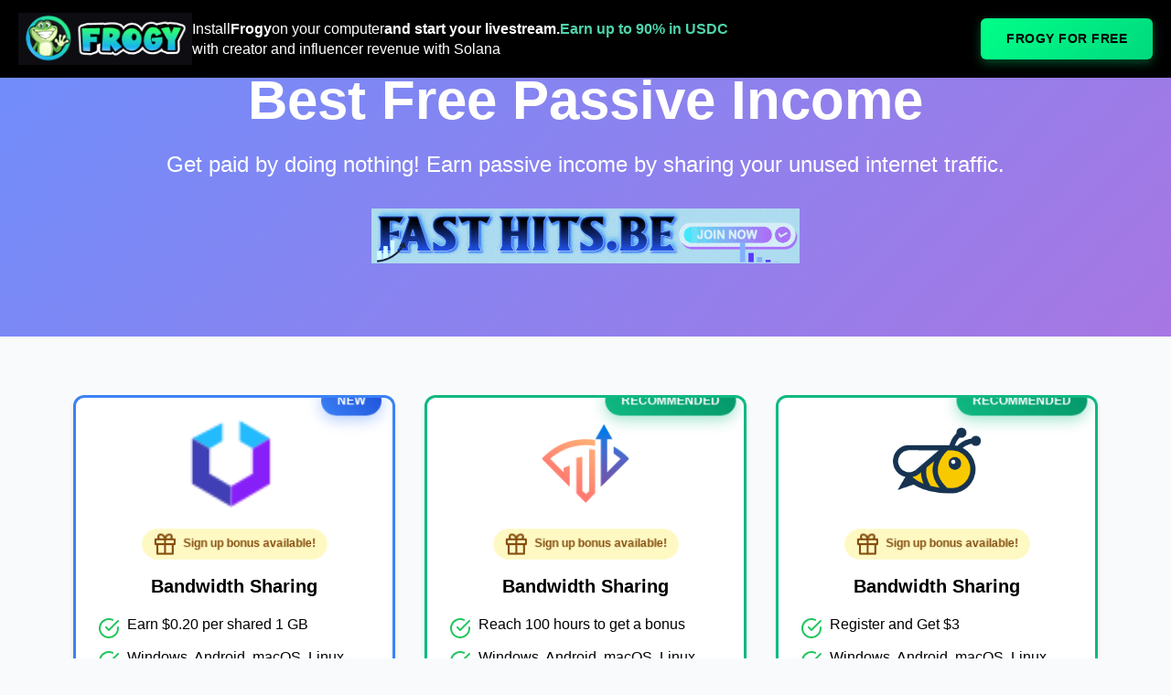

--- FILE ---
content_type: text/html
request_url: https://ofteco.eu/?tag=crypto-mining
body_size: 5396
content:
<!DOCTYPE html>
<html lang="en">
<head>
    <meta charset="UTF-8">
    <meta name="viewport" content="width=device-width, initial-scale=1.0">
    <meta name="description" content="Discover Ofteco, a platform dedicated to cryptocurrencies, blockchain, and advanced privacy solutions.">
    <meta name="keywords" content="cryptomonnaie, blockchain, confidentialité, Xelis, Monero, Dash, Verge, BlockDAG, ZK-Proofs, chiffrement homomorphe, contrats intelligents, décentralisation, crypto, anonymat">
    <meta name="author" content="OFTECO">
    <meta name="robots" content="index, follow">
    <meta name="format-detection" content="telephone=no">
    <meta property="og:title" content="OFTECO - airdrop depin Crypto Mining Airdrop Crypto">
    <meta property="og:description" content="Discover Ofteco, a platform dedicated to cryptocurrencies, blockchain, and advanced privacy solutions.">
    <meta property="og:type" content="website">
    <meta property="og:url" content="https://ofteco.eu">
    <meta property="og:image" content="https://ofteco.eu/img/ofteco-banner-og.jpg">
    <meta property="og:site_name" content="OFTECO">
    <meta name="twitter:card" content="summary_large_image">
    <meta name="twitter:title" content="OFTECO - Passive Income Depin Airdrop Crypto Airdrops">
    <meta name="twitter:description" content="Discover Ofteco, a platform dedicated to cryptocurrencies, blockchain, and advanced privacy solutions.">
    <meta name="twitter:image" content="https://ofteco.eu/img/ofteco-banner-twitter.png">
    <meta name="twitter:site" content="@FrequenceCrypto">
    <meta name="twitter:creator" content="@FrequenceCrypto">
    <link rel="canonical" href="https://ofteco.eu" />
    <title>OFTECO - Passive Income Depin Airdrop Crypto Airdrops</title>
    <link rel="icon" href="https://ofteco.eu/assets/favicon-32.png" sizes="32x32" type="image/png">
    <script src="https://cdn.tailwindcss.com"></script>
    <link href="https://unpkg.com/aos@2.3.1/dist/aos.css" rel="stylesheet">
	<link rel="stylesheet" href="frogystyle.css" />
    <script src="https://unpkg.com/aos@2.3.1/dist/aos.js"></script>
    <script src="https://unpkg.com/feather-icons"></script>
    <script src="https://cdn.jsdelivr.net/npm/feather-icons/dist/feather.min.js"></script>
    <style>
        .gradient-bg {
            background: linear-gradient(135deg, #6e8efb 0%, #a777e3 100%);
        }
        .card-hover:hover {
            transform: translateY(-5px);
            box-shadow: 0 20px 25px -5px rgba(0, 0, 0, 0.1), 0 10px 10px -5px rgba(0, 0, 0, 0.04);
        }
        .bonus-badge {
            animation: pulse 2s infinite;
        }
        @keyframes pulse {
            0% { transform: scale(1); }
            50% { transform: scale(1.05); }
            100% { transform: scale(1); }
        }
        
        /* Styles pour les encadrements NEW et RECOMMENDED */
        .card-new {
            position: relative;
            border: 3px solid #3b82f6;
            box-shadow: 0 0 20px rgba(59, 130, 246, 0.3);
        }
        
        .card-recommended {
            position: relative;
            border: 3px solid #10b981;
            box-shadow: 0 0 20px rgba(16, 185, 129, 0.3);
        }
        
        .card-depin {
            position: relative;
            border: 3px solid #00bfff;
            box-shadow: 0 0 30px rgba(0, 191, 255, 0.6), 0 0 60px rgba(0, 191, 255, 0.4);
            animation: neonGlow 2s ease-in-out infinite alternate;
        }
        
        .card-badge {
            position: absolute;
            top: -12px;
            right: 15px;
            padding: 6px 16px;
            font-weight: bold;
            font-size: 12px;
            border-radius: 20px;
            z-index: 10;
            animation: badgePulse 2s infinite;
        }
        
        .badge-new {
            background: linear-gradient(45deg, #3b82f6, #1d4ed8);
            color: white;
            box-shadow: 0 4px 15px rgba(59, 130, 246, 0.4);
        }
        
        .badge-recommended {
            background: linear-gradient(45deg, #10b981, #059669);
            color: white;
            box-shadow: 0 4px 15px rgba(16, 185, 129, 0.4);
        }
        
        .badge-depin {
            background: linear-gradient(45deg, #00bfff, #0080ff);
            color: white;
            box-shadow: 0 4px 20px rgba(0, 191, 255, 0.6);
            text-shadow: 0 0 10px rgba(255, 255, 255, 0.8);
        }
        
        @keyframes neonGlow {
            0% { 
                box-shadow: 0 0 20px rgba(0, 191, 255, 0.4), 0 0 40px rgba(0, 191, 255, 0.2);
            }
            100% { 
                box-shadow: 0 0 30px rgba(0, 191, 255, 0.8), 0 0 60px rgba(0, 191, 255, 0.4);
            }
        }
        
        @keyframes badgePulse {
            0% { transform: scale(1); }
            50% { transform: scale(1.1); }
            100% { transform: scale(1); }
        }
    </style>
	<header class="frogy-header">
        <div class="container">
            <div class="left-section">
                <div class="logo-container">
                    <a href="https://frogy.com/pugV5RT8v" target="_blank"><img src="https://ofteco.eu/img/frogy.png" alt="Frogy live stream" class="logo"></a>
                </div>
                <div class="text-container">
                    <div class="text-content">
                        <span class="normal">Install </span>
                        <span class="brand">Frogy</span>
                        <span class="normal">on your computer</span>
                        <span class="brand">and start your livestream.</span>
                        <span class="highlight">Earn up to 90% in USDC </span>
                        <span class="normal">with creator and influencer revenue with Solana</span>
                    </div>
                </div>
            </div>
            <button class="cta-button"><a href="https://frogy.com/pugV5RT8v" target="_blank">FROGY FOR FREE</a></button>
        </div>
    </header>
	
</head>
    
<body class="bg-gray-50">
    
    <!-- Hero Section -->
    <div class="gradient-bg text-white py-20 px-4">
        <div class="max-w-6xl mx-auto text-center" data-aos="fade-up">
            <h1 class="text-4xl md:text-6xl font-bold mb-6">Best Free Passive Income</h1>
            <p class="text-xl md:text-2xl mb-8">Get paid by doing nothing! Earn passive income by sharing your unused internet traffic.</p>
            <p><center><a href="https://fasthits.be/?rid=7" target="_blank"><img border="0" src="https://fasthits.be/getimg.php?id=1" width="468" height="60"></a></center></p>
            
        </div>
    </div>

    <!-- Main Content -->
    <div class="max-w-6xl mx-auto px-4 py-16">
        <div class="grid grid-cols-1 md:grid-cols-2 lg:grid-cols-3 gap-8">
            <!-- Card 1 -->
            <div class="bg-white rounded-xl shadow-md overflow-hidden transition-all duration-300 card-hover card-new" data-aos="fade-up">
                <div class="card-badge badge-new">NEW</div>
                <div class="p-6">
                    <div class="flex justify-center mb-6">
                        <img src="https://ofteco.eu/img/bytelixir.png" alt="Bytelixir" class="h-24 w-24 object-contain">
                    </div>
                    <div class="text-center mb-4">
                        <span class="inline-block bg-yellow-100 text-yellow-800 text-xs font-semibold px-3 py-1 rounded-full bonus-badge">
                            <i data-feather="gift" class="inline mr-1"></i> Sign up bonus available!
                        </span>
                    </div>
                    <h3 class="text-xl font-bold text-center mb-4">Bandwidth Sharing</h3>
                    <ul class="space-y-2 mb-6">
                        <li class="flex items-start">
                            <i data-feather="check-circle" class="text-green-500 mr-2 mt-1"></i>
                            <span>Earn $0.20 per shared 1 GB</span>
                        </li>
                        <li class="flex items-start">
                            <i data-feather="check-circle" class="text-green-500 mr-2 mt-1"></i>
                            <span>Windows, Android, macOS, Linux</span>
                        </li>
                    </ul>
                    <a href="https://bytelixir.com/r/HVJZEXRZKE4T" target="_blank" class="block w-full bg-gradient-to-r from-purple-600 to-blue-600 hover:from-purple-700 hover:to-blue-700 text-white text-center font-bold py-3 px-4 rounded-lg transition duration-300">
                        Start Earning Now
                    </a>
                </div>
            </div>

            <!-- Card 2 -->
            <div class="bg-white rounded-xl shadow-md overflow-hidden transition-all duration-300 card-hover card-recommended" data-aos="fade-up" data-aos-delay="100">
                <div class="card-badge badge-recommended">RECOMMENDED</div>
                <div class="p-6">
                    <div class="flex justify-center mb-6">
                        <img src="https://ofteco.eu/img/traffmonetizer.png" alt="Traffmonetizer" class="h-24 w-24 object-contain rounded-full">
                    </div>
                    <div class="text-center mb-4">
                        <span class="inline-block bg-yellow-100 text-yellow-800 text-xs font-semibold px-3 py-1 rounded-full bonus-badge">
                            <i data-feather="gift" class="inline mr-1"></i> Sign up bonus available!
                        </span>
                    </div>
                    <h3 class="text-xl font-bold text-center mb-4">Bandwidth Sharing</h3>
                    <ul class="space-y-2 mb-6">
                        <li class="flex items-start">
                            <i data-feather="check-circle" class="text-green-500 mr-2 mt-1"></i>
                            <span>Reach 100 hours to get a bonus</span>
                        </li>
                        <li class="flex items-start">
                            <i data-feather="check-circle" class="text-green-500 mr-2 mt-1"></i>
                            <span>Windows, Android, macOS, Linux</span>
                        </li>
                    </ul>
                    <a href="https://traffmonetizer.com/?aff=1955031" target="_blank" class="block w-full bg-gradient-to-r from-purple-600 to-blue-600 hover:from-purple-700 hover:to-blue-700 text-white text-center font-bold py-3 px-4 rounded-lg transition duration-300">
                        Start Earning Now
                    </a>
                </div>
            </div>

            <!-- Card 3 -->
            <div class="bg-white rounded-xl shadow-md overflow-hidden transition-all duration-300 card-hover card-recommended" data-aos="fade-up" data-aos-delay="200">
                <div class="card-badge badge-recommended">RECOMMENDED</div>
                <div class="p-6">
                    <div class="flex justify-center mb-6">
                        <img src="https://ofteco.eu/img/honeygain.png" alt="Honeygain" class="h-24 w-24 object-contain">
                    </div>
                    <div class="text-center mb-4">
                        <span class="inline-block bg-yellow-100 text-yellow-800 text-xs font-semibold px-3 py-1 rounded-full bonus-badge">
                            <i data-feather="gift" class="inline mr-1"></i> Sign up bonus available!
                        </span>
                    </div>
                    <h3 class="text-xl font-bold text-center mb-4">Bandwidth Sharing</h3>
                    <ul class="space-y-2 mb-6">
                        <li class="flex items-start">
                            <i data-feather="check-circle" class="text-green-500 mr-2 mt-1"></i>
                            <span>Register and Get $3</span>
                        </li>
                        <li class="flex items-start">
                            <i data-feather="check-circle" class="text-green-500 mr-2 mt-1"></i>
                            <span>Windows, Android, macOS, Linux</span>
                        </li>
                    </ul>
                    <a href="https://r.honeygain.me/AWEN587445" target="_blank" class="block w-full bg-gradient-to-r from-purple-600 to-blue-600 hover:from-purple-700 hover:to-blue-700 text-white text-center font-bold py-3 px-4 rounded-lg transition duration-300">
                        Start Earning Now
                    </a>
                </div>
            </div>

            <!-- Card 4 -->
            <div class="bg-white rounded-xl shadow-md overflow-hidden transition-all duration-300 card-hover card-recommended" data-aos="fade-up">
                <div class="card-badge badge-recommended">RECOMMENDED</div>
                <div class="p-6">
                    <div class="flex justify-center mb-6">
                        <img src="https://ofteco.eu/img/packetshare.png" alt="PacketShare" class="h-24 w-24 object-contain">
                    </div>
                    <div class="text-center mb-4">
                        <span class="inline-block bg-yellow-100 text-yellow-800 text-xs font-semibold px-3 py-1 rounded-full bonus-badge">
                            <i data-feather="gift" class="inline mr-1"></i> Sign up bonus available!
                        </span>
                    </div>
                    <h3 class="text-xl font-bold text-center mb-4">Bandwidth Sharing</h3>
                    <ul class="space-y-2 mb-6">
                        <li class="flex items-start">
                            <i data-feather="check-circle" class="text-green-500 mr-2 mt-1"></i>
                            <span>Register and Get $5</span>
                        </li>
                        <li class="flex items-start">
                            <i data-feather="check-circle" class="text-green-500 mr-2 mt-1"></i>
                            <span>Share 15MB daily & win up to $10</span>
                        </li>
                    </ul>
                    <a href="https://www.packetshare.io/?code=2CAEA3BE789B7E5E" target="_blank" class="block w-full bg-gradient-to-r from-purple-600 to-blue-600 hover:from-purple-700 hover:to-blue-700 text-white text-center font-bold py-3 px-4 rounded-lg transition duration-300">
                        Start Earning Now
                    </a>
                </div>
            </div>

            <!-- Card 5 -->
            <div class="bg-white rounded-xl shadow-md overflow-hidden transition-all duration-300 card-hover card-recommended" data-aos="fade-up" data-aos-delay="100">
                <div class="card-badge badge-recommended">RECOMMENDED</div>
                <div class="p-6">
                    <div class="flex justify-center mb-6">
                        <img src="https://ofteco.eu/img/pawns.png" alt="Pawns" class="h-24 w-24 object-contain">
                    </div>
                    <div class="text-center mb-4">
                        <span class="inline-block bg-yellow-100 text-yellow-800 text-xs font-semibold px-3 py-1 rounded-full bonus-badge">
                            <i data-feather="gift" class="inline mr-1"></i> Sign up bonus available!
                        </span>
                    </div>
                    <h3 class="text-xl font-bold text-center mb-4">Playing & Sharing</h3>
                    <ul class="space-y-2 mb-6">
                        <li class="flex items-start">
                            <i data-feather="check-circle" class="text-green-500 mr-2 mt-1"></i>
                            <span>Register and Get $3</span>
                        </li>
                        <li class="flex items-start">
                            <i data-feather="check-circle" class="text-green-500 mr-2 mt-1"></i>
                            <span>Get paid for playing games</span>
                        </li>
                        <li class="flex items-start">
                            <i data-feather="check-circle" class="text-green-500 mr-2 mt-1"></i>
                            <span>Android, IOS, Windows, macOS, Linux</span>
                        </li>
                    </ul>
                    <a href="https://pawns.app/?r=312112" target="_blank" class="block w-full bg-gradient-to-r from-purple-600 to-blue-600 hover:from-purple-700 hover:to-blue-700 text-white text-center font-bold py-3 px-4 rounded-lg transition duration-300">
                        Start Earning Now
                    </a>
                </div>
            </div>

            <!-- Card 6 -->
            <div class="bg-white rounded-xl shadow-md overflow-hidden transition-all duration-300 card-hover card-recommended" data-aos="fade-up" data-aos-delay="200">
                <div class="card-badge badge-recommended">RECOMMENDED</div>
                <div class="p-6">
                    <div class="flex justify-center mb-6">
                        <img src="https://ofteco.eu/img/earnapp.png" alt="EarnApp" class="h-24 w-24 object-contain">
                    </div>
                    <div class="text-center mb-4">
                        <span class="inline-block bg-blue-100 text-blue-800 text-xs font-semibold px-3 py-1 rounded-full bonus-badge">
                            <i data-feather="award" class="inline mr-1"></i> Earn More, Have Fun!
                        </span>
                    </div>
                    <h3 class="text-xl font-bold text-center mb-4">Playing & Sharing</h3>
                    <ul class="space-y-2 mb-6">
                        <li class="flex items-start">
                            <i data-feather="check-circle" class="text-green-500 mr-2 mt-1"></i>
                            <span>Earn $0.20 per shared 1 GB</span>
                        </li>
                        <li class="flex items-start">
                            <i data-feather="check-circle" class="text-green-500 mr-2 mt-1"></i>
                            <span>Windows, Android, IOS, MacOS</span>
                        </li>
                    </ul>
                    <a href="https://earnapp.com/i/4UYc1kld" class="block w-full bg-gradient-to-r from-purple-600 to-blue-600 hover:from-purple-700 hover:to-blue-700 text-white text-center font-bold py-3 px-4 rounded-lg transition duration-300">
                        Start Earning Now
                    </a>
                </div>
            </div>
        </div>
    </div>

    <!-- Crypto DePIN Section -->
    <div class="bg-gray-900 text-white py-16 px-4">
        <div class="max-w-6xl mx-auto text-center" data-aos="fade-up">
            <h2 class="text-3xl md:text-4xl font-bold mb-6 text-[#4242d5] animate-neon" style="text-shadow: 0 0 5px #4242d5, 0 0 10px #4242d5, 0 0 15px #4242d5, 0 0 20px #4242d5;">Claim Free Faucet & Multiply Your Reward</h2>
            <p class="text-xl mb-8">Earn free crypto by using free faucet. Get 10 sign up bonus faucet rolls and play games to get more bonus rolls.</p>
            <p><center><a href="https://faucetpay.io/?r=13104" target="_blank"><img border="0" src="https://ofteco.eu/img/faucetpay.gif" width="728" height="90"></a></center></p>
        </div>
    </div>


    <!-- Content DePIN -->
    <div class="max-w-6xl mx-auto px-4 py-16">
        <div class="grid grid-cols-1 md:grid-cols-2 lg:grid-cols-3 gap-8">
            <!-- Card 7 -->
            <div class="bg-white rounded-xl shadow-md overflow-hidden transition-all duration-300 card-hover card-depin" data-aos="fade-up">
                <div class="card-badge badge-depin">DePiN</div>
                <div class="p-6">
                    <div class="flex justify-center mb-6">
                        <img src="https://ofteco.eu/img/depined.png" alt="DePINed" class="h-24 w-24 object-contain">
                    </div>
                    <div class="text-center mb-4">
                        <span class="inline-block bg-yellow-100 text-yellow-800 text-xs font-semibold px-3 py-1 rounded-full bonus-badge">
                            <i data-feather="gift" class="inline mr-1"></i> Sign up bonus available!
                        </span>
                    </div>
                    <h3 class="text-xl font-bold text-center mb-4">Bandwidth Sharing + DePIN</h3>
                    <ul class="space-y-2 mb-6">
                        <li class="flex items-start">
                            <i data-feather="check-circle" class="text-green-500 mr-2 mt-1"></i>
                            <span>Reach 100 hours to get a bonus</span>
                        </li>
                        <li class="flex items-start">
                            <i data-feather="check-circle" class="text-green-500 mr-2 mt-1"></i>
                            <span>Windows, Android, macOS, Linux</span>
                        </li>
                    </ul>
                    <a href="https://app.depined.org/DE98o0SDxseBRS" target="_blank" class="block w-full bg-gradient-to-r from-purple-600 to-blue-600 hover:from-purple-700 hover:to-blue-700 text-white text-center font-bold py-3 px-4 rounded-lg transition duration-300">
                        Start Earning Now
                    </a>
                </div>
            </div>

            <!-- Card 8 -->
            <div class="bg-white rounded-xl shadow-md overflow-hidden transition-all duration-300 card-hover card-depin" data-aos="fade-up" data-aos-delay="100">
                <div class="card-badge badge-depin">DePiN</div>
                <div class="p-6">
                    <div class="flex justify-center mb-6">
                        <img src="https://ofteco.eu/img/nodepay.png" alt="NodePay" class="h-24 w-24 object-contain rounded-full">
                    </div>
                    <div class="text-center mb-4">
                        <span class="inline-block bg-yellow-100 text-yellow-800 text-xs font-semibold px-3 py-1 rounded-full bonus-badge">
                            <i data-feather="gift" class="inline mr-1"></i> Sign up bonus available!
                        </span>
                    </div>
                    <h3 class="text-xl font-bold text-center mb-4">Bandwidth Sharing + AI</h3>
                    <ul class="space-y-2 mb-6">
                        <li class="flex items-start">
                            <i data-feather="check-circle" class="text-green-500 mr-2 mt-1"></i>
                            <span>Reach 100 hours to get a bonus</span>
                        </li>
                        <li class="flex items-start">
                            <i data-feather="check-circle" class="text-green-500 mr-2 mt-1"></i>
                            <span>Windows, macOS, Linux, Android</span>
                        </li>
                    </ul>
                    <a href="https://app.nodepay.ai/register?ref=xZUEyN9ypKiRZQQ" target="_blank" class="block w-full bg-gradient-to-r from-purple-600 to-blue-600 hover:from-purple-700 hover:to-blue-700 text-white text-center font-bold py-3 px-4 rounded-lg transition duration-300">
                        Start Earning Now
                    </a>
                </div>
            </div>

            <!-- Card 9 -->
            <div class="bg-white rounded-xl shadow-md overflow-hidden transition-all duration-300 card-hover card-depin" data-aos="fade-up" data-aos-delay="200">
                <div class="card-badge badge-depin">DePiN</div>
                <div class="p-6">
                    <div class="flex justify-center mb-6">
                        <img src="https://ofteco.eu/img/hivello.png" alt="Hivello" class="h-24 w-24 object-contain">
                    </div>
                    <div class="text-center mb-4">
                        <span class="inline-block bg-yellow-100 text-yellow-800 text-xs font-semibold px-3 py-1 rounded-full bonus-badge">
                            <i data-feather="gift" class="inline mr-1"></i> Sign up bonus available!
                        </span>
                    </div>
                    <h3 class="text-xl font-bold text-center mb-4">DePIN</h3>
                    <ul class="space-y-2 mb-6">
                        <li class="flex items-start">
                            <i data-feather="check-circle" class="text-green-500 mr-2 mt-1"></i>
                            <span>Download to earn $HVLO</span>
                        </li>
                        <li class="flex items-start">
                            <i data-feather="check-circle" class="text-green-500 mr-2 mt-1"></i>
                            <span>utilizing their idle computer resources</span>
                        </li>
                        <li class="flex items-start">
                            <i data-feather="check-circle" class="text-green-500 mr-2 mt-1"></i>
                            <span>Windows, macOS, Linux</span>
                        </li>
                    </ul>
                    <a href="https://dashboard.hivello.com/referrals?code=D5RLE99835" target="_blank" class="block w-full bg-gradient-to-r from-purple-600 to-blue-600 hover:from-purple-700 hover:to-blue-700 text-white text-center font-bold py-3 px-4 rounded-lg transition duration-300">
                        Start Earning Now
                    </a>
                </div>
            </div>

            <!-- Card 10 -->
            <div class="bg-white rounded-xl shadow-md overflow-hidden transition-all duration-300 card-hover card-depin" data-aos="fade-up">
                <div class="card-badge badge-depin">DePiN</div>
                <div class="p-6">
                    <div class="flex justify-center mb-6">
                        <img src="https://ofteco.eu/img/perceptron.png" alt="PacketShare" class="h-24 w-24 object-contain">
                    </div>
                    <div class="text-center mb-4">
                        <span class="inline-block bg-yellow-100 text-yellow-800 text-xs font-semibold px-3 py-1 rounded-full bonus-badge">
                            <i data-feather="gift" class="inline mr-1"></i> Sign up bonus available!
                        </span>
                    </div>
                    <h3 class="text-xl font-bold text-center mb-4">Bandwidth Sharing + AI</h3>
                    <ul class="space-y-2 mb-6">
                        <li class="flex items-start">
                            <i data-feather="check-circle" class="text-green-500 mr-2 mt-1"></i>
                            <span>Download to earn $PERCs</span>
                        </li>
                        <li class="flex items-start">
                            <i data-feather="check-circle" class="text-green-500 mr-2 mt-1"></i>
                            <span>Reach 100 hours to get a bonus</span>
                        </li>
                        <li class="flex items-start">
                            <i data-feather="check-circle" class="text-green-500 mr-2 mt-1"></i>
                            <span>Windows, Android, IOS, MacOS</span>
                        </li>
                    </ul>
                    <a href="https://backend.perceptrons.xyz/register?invite_code=92a34cb2-e9c5-4912-a0e5-d1e558926433" target="_blank" class="block w-full bg-gradient-to-r from-purple-600 to-blue-600 hover:from-purple-700 hover:to-blue-700 text-white text-center font-bold py-3 px-4 rounded-lg transition duration-300">
                        Start Earning Now
                    </a>
                </div>
            </div>

            <!-- Card 11 -->
            <div class="bg-white rounded-xl shadow-md overflow-hidden transition-all duration-300 card-hover card-depin" data-aos="fade-up" data-aos-delay="100">
                <div class="card-badge badge-depin">DePiN</div>
                <div class="p-6">
                    <div class="flex justify-center mb-6">
                        <img src="https://ofteco.eu/img/uprock.png" alt="UpRock" class="h-24 w-24 object-contain">
                    </div>
                    <div class="text-center mb-4">
                        <span class="inline-block bg-yellow-100 text-yellow-800 text-xs font-semibold px-3 py-1 rounded-full bonus-badge">
                            <i data-feather="gift" class="inline mr-1"></i> Sign up bonus available!
                        </span>
                    </div>
                    <h3 class="text-xl font-bold text-center mb-4">Bandwidth Sharing</h3>
                    <ul class="space-y-2 mb-6">
                        <li class="flex items-start">
                            <i data-feather="check-circle" class="text-green-500 mr-2 mt-1"></i>
                            <span>Download to earn $UPT</span>
                        </li>
                        <li class="flex items-start">
                            <i data-feather="check-circle" class="text-green-500 mr-2 mt-1"></i>
                            <span>Get paid for playing games</span>
                        </li>
                        <li class="flex items-start">
                            <i data-feather="check-circle" class="text-green-500 mr-2 mt-1"></i>
                            <span>Windows, macOS, Linux, Android</span>
                        </li>
                    </ul>
                    <a href="https://link.uprock.com/i/10b704f7" target="_blank" class="block w-full bg-gradient-to-r from-purple-600 to-blue-600 hover:from-purple-700 hover:to-blue-700 text-white text-center font-bold py-3 px-4 rounded-lg transition duration-300">
                        Start Earning Now
                    </a>
                </div>
            </div>

            <!-- Card 12 -->
            <div class="bg-white rounded-xl shadow-md overflow-hidden transition-all duration-300 card-hover card-depin" data-aos="fade-up" data-aos-delay="200">
                <div class="card-badge badge-depin">DePiN</div>
                <div class="p-6">
                    <div class="flex justify-center mb-6">
                        <img src="https://ofteco.eu/img/grass.png" alt="Grass" class="h-24 w-24 object-contain">
                    </div>
                    <div class="text-center mb-4">
                        <span class="inline-block bg-blue-100 text-blue-800 text-xs font-semibold px-3 py-1 rounded-full bonus-badge">
                            <i data-feather="gift" class="inline mr-1"></i> Sign up bonus available!
                        </span>
                    </div>
                    <h3 class="text-xl font-bold text-center mb-4">Bandwidth Sharing</h3>
                    <ul class="space-y-2 mb-6">
                        <li class="flex items-start">
                            <i data-feather="check-circle" class="text-green-500 mr-2 mt-1"></i>
                            <span>Download to earn $GRASS</span>
                        </li>
                        <li class="flex items-start">
                            <i data-feather="check-circle" class="text-green-500 mr-2 mt-1"></i>
                            <span>Reach 1000 hours to get a bonus</span>
                        </li>
                        <li class="flex items-start">
                            <i data-feather="check-circle" class="text-green-500 mr-2 mt-1"></i>
                            <span>Windows, Android, IOS, MacOS</span>
                        </li>
                    </ul>
                    <a href="https://app.grass.io/register?referral=034396kqSTBpIYm" class="block w-full bg-gradient-to-r from-purple-600 to-blue-600 hover:from-purple-700 hover:to-blue-700 text-white text-center font-bold py-3 px-4 rounded-lg transition duration-300">
                        Start Earning Now
                    </a>
                </div>
            </div>

<!-- Card 13 -->
            <div class="bg-white rounded-xl shadow-md overflow-hidden transition-all duration-300 card-hover card-depin" data-aos="fade-up">
                <div class="card-badge badge-depin">DePiN</div>
                <div class="p-6">
                    <div class="flex justify-center mb-6">
                        <img src="https://ofteco.eu/img/bless.png" alt="BLESS" class="h-24 w-24 object-contain">
                    </div>
                    
                    <h3 class="text-xl font-bold text-center mb-4">World’s Shared Computer</h3>
                    <ul class="space-y-2 mb-6">
                        <li class="flex items-start">
                            <i data-feather="check-circle" class="text-green-500 mr-2 mt-1"></i>
                            <span>Reach 500 days to be eligible</span>
                        </li>
                        <li class="flex items-start">
                            <i data-feather="check-circle" class="text-green-500 mr-2 mt-1"></i>
                            <span>Windows, Android, macOS, Linux</span>
                        </li>
                    </ul>
                    <a href="https://bless.network/dashboard?ref=OLO5DV" target="_blank" class="block w-full bg-gradient-to-r from-purple-600 to-blue-600 hover:from-purple-700 hover:to-blue-700 text-white text-center font-bold py-3 px-4 rounded-lg transition duration-300">
                        Start Earning Now
                    </a>
                </div>
            </div>

            <!-- Card 14 -->
            <div class="bg-white rounded-xl shadow-md overflow-hidden transition-all duration-300 card-hover card-depin" data-aos="fade-up" data-aos-delay="100">
                <div class="card-badge badge-depin">DePiN</div>
                <div class="p-6">
                    <div class="flex justify-center mb-6">
                        <img src="https://ofteco.eu/img/MinionLab.jpg" alt="MinionLab" class="h-24 w-24 object-contain rounded-full">
                    </div>
                    
                    <h3 class="text-xl font-bold text-center mb-4">The first on-chain fully autonomous agents</h3>
                    <ul class="space-y-2 mb-6">
                        <li class="flex items-start">
                            <i data-feather="check-circle" class="text-green-500 mr-2 mt-1"></i>
                            <span>Reach 200 days to be eligible</span>
                        </li>
                        <li class="flex items-start">
                            <i data-feather="check-circle" class="text-green-500 mr-2 mt-1"></i>
                            <span>Windows, macOS, Linux, Android</span>
                        </li>
                    </ul>
                    <a href="https://app.minionlab.ai/index?referralCode=euORQdGt" target="_blank" class="block w-full bg-gradient-to-r from-purple-600 to-blue-600 hover:from-purple-700 hover:to-blue-700 text-white text-center font-bold py-3 px-4 rounded-lg transition duration-300">
                        Start Earning Now
                    </a>
                </div>
            </div>

            <!-- Card 15 -->
            <div class="bg-white rounded-xl shadow-md overflow-hidden transition-all duration-300 card-hover card-depin" data-aos="fade-up" data-aos-delay="200">
                <div class="card-badge badge-depin">DePiN</div>
                <div class="p-6">
                    <div class="flex justify-center mb-6">
                        <img src="https://ofteco.eu/img/octaspace.png" alt="Octa Space" class="h-24 w-24 object-contain">
                    </div>
                    
                    <h3 class="text-xl font-bold text-center mb-4">DePIN</h3>
                    <ul class="space-y-2 mb-6">
                        <li class="flex items-start">
                            <i data-feather="check-circle" class="text-green-500 mr-2 mt-1"></i>
                            <span>Marketplace: AI Creation, Mining, CyberScurity, Machine Learning</span>
                        </li>
                        <li class="flex items-start">
                            <i data-feather="check-circle" class="text-green-500 mr-2 mt-1"></i>
                            <span>utilizing their idle computer resources</span>
                        </li>
                        <li class="flex items-start">
                            <i data-feather="check-circle" class="text-green-500 mr-2 mt-1"></i>
                            <span>Windows, macOS, Linux</span>
                        </li>
                    </ul>
                    <a href="https://octa.space?ref=rdxLPBaw5eZ" target="_blank" class="block w-full bg-gradient-to-r from-purple-600 to-blue-600 hover:from-purple-700 hover:to-blue-700 text-white text-center font-bold py-3 px-4 rounded-lg transition duration-300">
                        Start Earning Now
                    </a>
                </div>
            </div>


        </div>
    </div>
    

    <!-- Navigation Menu -->
    <div class="bg-gradient-to-r from-purple-600 to-blue-600 text-white py-16 px-4">
        <div class="max-w-6xl mx-auto text-center" data-aos="fade-up">
            <h2 class="text-3xl md:text-4xl font-bold mb-6">MENU</h2>
            <div class="flex flex-wrap justify-center gap-6 mb-8">
                <a href="index.html" class="text-xl hover:text-yellow-300 transition-colors duration-300">Home</a>
                <a href="promising-blockchain.html" class="text-xl hover:text-yellow-300 transition-colors duration-300">Promising Blockchain</a>
                <a href="real-crypto-mining.html" class="text-xl hover:text-yellow-300 transition-colors duration-300">Real Crypto Mining</a>
                <a href="web3-security-tools.html" class="text-xl hover:text-yellow-300 transition-colors duration-300">Web3 Security Tools</a>
                <a href="legit_faucet.html" class="text-xl hover:text-yellow-300 transition-colors duration-300">Legitimate Faucets</a>
            </div>
            <div class="flex flex-wrap justify-center gap-4">
                <p>&copy; 2026 OFTECO.eu - All rights reserved.</p>
                
            </div>
        </div>
    </div>

    <!-- Donation Section -->
    <div class="bg-gray-800 text-white py-12 px-4">
        <div class="max-w-4xl mx-auto text-center" data-aos="fade-up">
            <h2 class="text-2xl md:text-3xl font-bold mb-6 text-gradient bg-gradient-to-r from-purple-400 to-blue-400 bg-clip-text text-transparent">DONATION</h2>
            <p class="text-lg mb-8">You can support the project with donations:</p>
            
            <div class="grid grid-cols-1 md:grid-cols-2 gap-6 mb-8">
                <!-- Monero Donation -->
                <div class="bg-gray-700 rounded-lg p-6 hover:bg-gray-600 transition-colors duration-300">
                    <a href="https://www.getmonero.org/" target="_blank" class="block mb-4">
                        <h3 class="text-xl font-bold text-orange-400 hover:text-orange-300 transition-colors duration-300">Donate Monero (XMR)</h3>
                    </a>
                    <div class="bg-gray-900 rounded-lg p-4 mb-4">
                        <p class="text-sm text-gray-300 mb-2">XMR:</p>
                        <button id="copyXMR" class="text-left w-full text-sm font-mono text-blue-300 hover:text-blue-200 transition-colors duration-300 break-all cursor-pointer">
                            49TX5BpNsxCQsutWZFycXX4TmNEDzAYwhVwi3Jx99goM5A2FtVyV7ELPsWe6tYa4iqVgqSxXDwJxyDT49kXwoRLhLAb3cDZ
                        </button>
                    </div>
                    <p class="text-xs text-gray-400">Click to copy address</p>
                </div>

                <!-- Xelis Donation -->
                <div class="bg-gray-700 rounded-lg p-6 hover:bg-gray-600 transition-colors duration-300">
                    <a href="https://xelis.org/" target="_blank" class="block mb-4">
                        <h3 class="text-xl font-bold text-green-400 hover:text-green-300 transition-colors duration-300">Donate Xelis (XEL)</h3>
                    </a>
                    <div class="bg-gray-900 rounded-lg p-4 mb-4">
                        <p class="text-sm text-gray-300 mb-2">XELIS:</p>
                        <button id="copyXELIS" class="text-left w-full text-sm font-mono text-blue-300 hover:text-blue-200 transition-colors duration-300 break-all cursor-pointer">
                            gt3zlxpnr6k7fdnqcyzf8g4v66ndekvl9m0td54cszepksac8ywsqmc89k0
                        </button>
                    </div>
                    <p class="text-xs text-gray-400">Click to copy address</p>
                </div>
            </div>
            
            <p class="text-sm text-gray-400">Thank you for your support! 🙏</p>
        </div>
    </div>

    <style>
        @keyframes neon {
            0%, 100% {
                text-shadow: 0 0 5px #4242d5, 0 0 10px #4242d5, 0 0 15px #4242d5, 0 0 20px #4242d5;
            }
            50% {
                text-shadow: 0 0 10px #4242d5, 0 0 20px #4242d5, 0 0 30px #4242d5, 0 0 40px #4242d5;
            }
        }
        .animate-neon {
            animation: neon 2s ease-in-out infinite;
        }
    </style>

    <script>
        AOS.init({
            duration: 800,
            easing: 'ease-in-out',
            once: true
        });
        feather.replace();

        // Donation copy functionality
        document.getElementById('copyXMR').addEventListener('click', function() {
            const xmrAddress = '49TX5BpNsxCQsutWZFycXX4TmNEDzAYwhVwi3Jx99goM5A2FtVyV7ELPsWe6tYa4iqVgqSxXDwJxyDT49kXwoRLhLAb3cDZ';
            navigator.clipboard.writeText(xmrAddress).then(() => {
                // Visual feedback
                const button = document.getElementById('copyXMR');
                const originalText = button.textContent;
                button.textContent = 'Copied! ✓';
                button.classList.add('text-green-400');
                
                setTimeout(() => {
                    button.textContent = originalText;
                    button.classList.remove('text-green-400');
                }, 2000);
            }).catch(err => {
                console.error('Failed to copy XMR address: ', err);
                alert('XMR address copied: ' + xmrAddress);
            });
        });

        document.getElementById('copyXELIS').addEventListener('click', function() {
            const xelisAddress = 'gt3zlxpnr6k7fdnqcyzf8g4v66ndekvl9m0td54cszepksac8ywsqmc89k0';
            navigator.clipboard.writeText(xelisAddress).then(() => {
                // Visual feedback
                const button = document.getElementById('copyXELIS');
                const originalText = button.textContent;
                button.textContent = 'Copied! ✓';
                button.classList.add('text-green-400');
                
                setTimeout(() => {
                    button.textContent = originalText;
                    button.classList.remove('text-green-400');
                }, 2000);
            }).catch(err => {
                console.error('Failed to copy XELIS address: ', err);
                alert('XELIS address copied: ' + xelisAddress);
            });
        });
    </script>

<script>
  document.addEventListener('contextmenu', function(e) {
    e.preventDefault();
  });

  document.addEventListener('keydown', function(e) {
    if (e.key === 'F12' || (e.ctrlKey && e.key === 'U')) {
      e.preventDefault();
    }
  });
</script>



</body>
</html>

--- FILE ---
content_type: text/css
request_url: https://ofteco.eu/frogystyle.css
body_size: 656
content:
* {
  margin: 0;
  padding: 0;
  box-sizing: border-box;
}

body {
  font-family: -apple-system, BlinkMacSystemFont, 'Segoe UI', 'Roboto', 'Oxygen',
    'Ubuntu', 'Cantarell', 'Fira Sans', 'Droid Sans', 'Helvetica Neue',
    sans-serif;
  -webkit-font-smoothing: antialiased;
  -moz-osx-font-smoothing: grayscale;
}

.frogy-header {
  background-color: #000000;
  padding: 12px 20px;
  width: 100%;
  position: fixed;
  top: 0;
  left: 0;
  z-index: 1000;
}

.container {
  max-width: 1400px;
  margin: 0 auto;
  display: flex;
  align-items: center;
  justify-content: space-between;
  gap: 20px;
}

.left-section {
  display: flex;
  align-items: center;
  gap: 20px;
  flex: 1;
}

.logo-container {
  display: flex;
  align-items: center;
}

.logo {
  width: 203px;
  height: 61px;
  object-fit: contain;
}

.text-container {
  display: flex;
  align-items: center;
}

.text-content {
  display: flex;
  align-items: center;
  gap: 6px;
  flex-wrap: wrap;
  font-size: 16px;
  font-weight: 500;
  line-height: 1.4;
}

.text-content .normal {
  color: #ffffff;
}

.text-content .brand {
  color: #ffffff;
  font-weight: 700;
}

.text-content .highlight {
  color: #4dd4ac;
  font-weight: 600;
}

.cta-button {
  background: linear-gradient(135deg, #00ff88 0%, #00d97e 100%);
  color: #000000;
  border: none;
  padding: 12px 28px;
  border-radius: 6px;
  font-weight: 700;
  font-size: 14px;
  letter-spacing: 0.5px;
  cursor: pointer;
  transition: all 0.3s ease;
  white-space: nowrap;
  box-shadow: 0 4px 12px rgba(0, 255, 136, 0.3);
}

.cta-button:hover {
  transform: translateY(-2px);
  box-shadow: 0 6px 16px rgba(0, 255, 136, 0.4);
  background: linear-gradient(135deg, #00ff88 0%, #00e085 100%);
}

.cta-button:active {
  transform: translateY(0);
}

@media (max-width: 768px) {
  .container {
    flex-direction: column;
    gap: 15px;
  }

  .left-section {
    flex-direction: column;
    gap: 12px;
    width: 100%;
    text-align: center;
  }

  .text-content {
    justify-content: center;
    text-align: center;
  }

  .cta-button {
    width: 100%;
    padding: 14px 28px;
  }
}

@media (max-width: 480px) {
  .text-content {
    font-size: 14px;
    gap: 4px;
  }
  
  .logo {
    width: 160px;
    height: auto;
  }
}